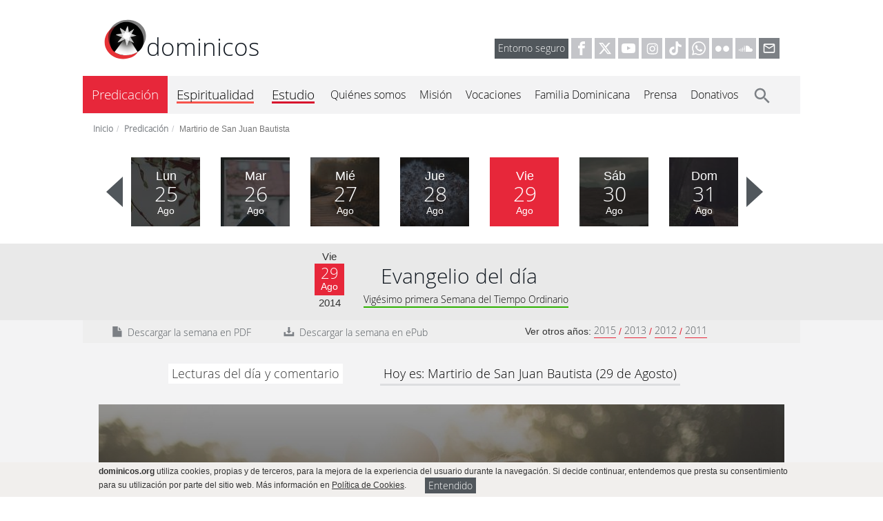

--- FILE ---
content_type: text/html; charset=utf-8
request_url: https://www.dominicos.org/predicacion/evangelio-del-dia/29-8-2014/
body_size: 14661
content:
<!DOCTYPE html><html dir="ltr" lang="es"><head><meta charset="utf-8"/><meta content="IE=edge" http-equiv="X-UA-Compatible"/><meta content="width=device-width, initial-scale=1" name="viewport"/><title>Evangelio del día 29 de agosto de 2014 y comentario - dominicos</title><!--[if lt IE 9]><script src="https://oss.maxcdn.com/html5shiv/3.7.2/html5shiv.min.js"></script> <script src="https://oss.maxcdn.com/respond/1.4.2/respond.min.js"></script><![endif]--><script async="async" src="https://platform-api.sharethis.com/js/sharethis.js#property=6914399dfe3a70ff4d7b693f&amp;product=sop" type="text/javascript"></script><script async="async" src="https://platform-api.sharethis.com/js/sharethis.js#property=6914399dfe3a70ff4d7b693f&amp;product=inline-share-buttons" type="text/javascript"></script><link href="/static/dominicos_org/images/favicon.png" rel="shortcut icon"/><link href="/static/dominicos_org/images/apple-touch-icon.png" rel="apple-touch-icon"/><link href="/static/dominicos_org/images/apple-touch-icon-80x80.png" rel="apple-touch-icon" sizes="80x80"/><link href="/static/dominicos_org/images/apple-touch-icon-152x152.png" rel="apple-touch-icon" sizes="152x152"/><link href="/static/dominicos_org/images/apple-touch-icon-167x167.png" rel="apple-touch-icon" sizes="167x167"/><link href="/static/dominicos_org/images/apple-touch-icon-180x180.png" rel="apple-touch-icon" sizes="180x180"/><link href="/static/dominicos_org/css/all.css?v=1253" rel="stylesheet" type="text/css"/><meta content="Viernes, 29 ago. 2014, evangelio de hoy según san Marcos 6, 17-29: Quiero la cabeza de Juan, el Bautista  . Lecturas del día y reflexión. Martirio de San Juan Bautista" name="description"/><meta content="Fray Hermelindo Fernández Rodríguez O.P." name="author"/><script>
		var root_url = "/";
		var timelines = [];
	</script><meta content="article" property="og:type"/><meta content="Quiero la cabeza de Juan, el Bautista  " property="og:title"/><meta content="https://www.dominicos.org/predicacion/evangelio-del-dia/29-8-2014/" property="og:url"/><meta content="https://www.dominicos.org/media/photologue/photos/cache/imagenes-predicacion-34-pagina_cabecera.jpg" property="og:image"/><meta content="https://www.dominicos.org/media/photologue/photos/cache/imagenes-predicacion-34-pagina_cabecera.jpg" property="og:image:secure_url"/><meta content="994" property="og:image:width"/><meta content="350" property="og:image:height"/><meta content="Viernes, 29 de agosto de 2014. Evangelio del día según san Marcos 6, 17-29, lecturas del día y reflexión. " property="og:description"/><meta content="Predicación" property="article:section"/><meta content="Evangelio del día" property="article:tag"/><meta content="2014-08-25" property="article:published_time"/><meta content="2014-08-29" property="og:updated_time"/><meta content="https://www.facebook.com/ordendepredicadores" property="article:publisher"/></head><body class=""><input name="csrfmiddlewaretoken" type="hidden" value="Wvv6rIyOrELTVHV7FZZtzuqFkDqAUGIArqtZqeXSZ4M3RApuiSg5X1zH4UQLVYJE"/><meta content="Wvv6rIyOrELTVHV7FZZtzuqFkDqAUGIArqtZqeXSZ4M3RApuiSg5X1zH4UQLVYJE" name="csrf-token"/><meta content="es_ES" property="og:locale"/><meta content="dominicos.org" property="og:site_name"/><meta content="126956640706111" property="fb:app_id"/><script type="application/ld+json">
		 {
			"@context": "http://schema.org",
			"@type": "Article",
			"url": "https://www.dominicos.org/predicacion/evangelio-del-dia/29-8-2014/",
			"headline": "Evangelio del día 29 de agosto 2014, lecturas y reflexión: Martirio de San Juan Bautista",
			"description": "Viernes, 29 de agosto de 2014. Evangelio según san Marcos 6, 17-29: Quiero la cabeza de Juan, el Bautista  . Lecturas del día y reflexión del evangelio de hoy de Fray Hermelindo Fernández Rodríguez O.P. - (1938 - 2018). Santo del día: Martirio de San Juan Bautista",
			"mainEntityOfPage": "https://www.dominicos.org/predicacion/evangelio-del-dia/29-8-2014/",
			"datePublished": "2014-8-25",
			"dateModified": "2014-8-29",
			"author": {
					"@type":"Person",
					"name": "Fray Hermelindo Fernández Rodríguez O.P. - (1938 - 2018)",
					"honorificPrefix": "Fray",
					"givenName": "Hermelindo",
					"familyName": "Fernández Rodríguez O.P.",
					"homeLocation": "(1938 - 2018)",
					"image": {
						"@type":"ImageObject",
						"url":"https://www.dominicos.org/media/photologue/photos/autor/cache/16-autor-16-fray-hermelindo-fern-ndez-rodr-guez-16-fray-hermelindo-fern-ndez-rod-predicacion_foto_autor.jpg",
						"width":"53",
						"height":"57"
					}
			},
			
			"citation":
						{
							"@type": "Book",
							"@id": "https://www.wikidata.org/wiki/Q1845",
							"name": "La Biblia",
							"description": ["Lectura de la primera carta del apóstol San Pablo a los Tesalonicenses 4,13-18"
									
										,"Salmo 95, 1 y 3. 4-5. 11-12a. 12b-13 (R/.: 13b) R/.: El Señor llega a regir la tierra"
									
									
										,"Lectura del santo evangelio según san Marcos 6, 17-29"
									
									]
						},
			
			"image": {
					"@type":"ImageObject",
					"url":"https://www.dominicos.org/media/photologue/photos/cache/imagenes-predicacion-34-pagina_cabecera.jpg",
					"width":"994",
					"height":"350",
					"caption": "Quiero la cabeza de Juan, el Bautista  "
			},
			"publisher": {
				"@type": "Organization",
				"name": "dominicos españa",
				"logo":{
					"@type":"ImageObject",
					"url":"https://www.dominicos.org/static/dominicos_org/images/knowledge-graph-logo.png",
					"width":"300",
					"height":"300"
				}
			}
		}
		</script><script type="application/ld+json">
	{
		"@context": "http://schema.org",
		"@type": "WebSite",
		"url": "https://www.dominicos.org/",
		"name": "dominicos españa"


	}
	</script><script type="application/ld+json">
	{
	  "@context": "http://schema.org",
	  "@type": "BreadcrumbList",
	  "itemListElement": [{
			"@type": "ListItem",
			"position": 1,
			"item": {
			  "@id": "https://www.dominicos.org/",
			  "name": "dominicos.org"
			}
		  }
	 
	  
		 ,{
			"@type": "ListItem",
			"position": 2,
			"item": {
			  "@id": "https://www.dominicos.org/predicacion/",
			  "name": "Predicación"
			}
		  }
	   
		 ,{
			"@type": "ListItem",
			"position": 3,
			"item": {
			  "@id": "https://www.dominicos.org/predicacion/evangelio-del-dia/29-8-2014/",
			  "name": "
Martirio de San Juan Bautista"
			}
		  }]
	 
	}
	</script><noscript><iframe height="0" src="https://www.googletagmanager.com/ns.html?id=GTM-5WK8MHV" style="display: none; visibility: hidden;" width="0"></iframe></noscript><div class="cookies hidden collapse in hidden-print" id="aviso-cookies" style="text-align:left;"><div class="container"><strong>dominicos.org</strong> utiliza cookies, propias y de terceros, para la mejora de la experiencia del usuario durante la navegación. Si decide continuar, entendemos que presta su consentimiento para su utilización por parte del sitio web. Más información en <a class="gris-8" href="/politica-de-cookies/"> Política de Cookies</a>.         <a aria-controls="aviso-cookies" aria-expanded="true" class="btn btn-primary btn-xs txt_14" data-toggle="collapse" href="#aviso-cookies" type="button">Entendido</a></div></div><header class="hidden-print"><div class="container"><div class="row header"><div class="col-xs-12 col-md-5 col-lg-4"><h2><a href="/"><img alt="Logo dominicos" height="62" src="/static/dominicos_org/images/logo-dominicos.svg" width="62"/>dominicos</a></h2></div><div class="col-md-7 col-lg-8 redes hidden-print visible-md visible-lg" style="vertical-align:text-bottom;"><a class="btn btn-primary entorno" href="https://www.dominicos.org/entorno-seguro/" rel="nofollow">Entorno seguro</a> <a href="https://www.facebook.com/ordendepredicadores" rel="nofollow" target="_blank"><svg class="icon-redes icon-facebook"><use xlink:href="/static/dominicos_org/images/icons-defs.svg#icon-facebook"></use></svg></a> <a href="https://x.com/dominicos_es" rel="nofollow" target="_blank"> <svg class="icon-redes icon-x"><use xlink:href="/static/dominicos_org/images/icons-defs.svg#icon-x"></use></svg></a> <a href="https://www.youtube.com/user/ordendepredicadores" rel="nofollow" target="_blank"> <svg class="icon-redes icon-youtube"><use xlink:href="/static/dominicos_org/images/icons-defs.svg#icon-youtube"></use></svg></a> <a href="https://www.instagram.com/dominicos_es/" rel="nofollow" target="_blank"> <svg class="icon-redes icon-instagram"><use xlink:href="/static/dominicos_org/images/icons-defs.svg#icon-instagram"></use></svg></a> <a href="https://www.tiktok.com/@dominicos_es" rel="nofollow" target="_blank"> <svg class="icon-redes icon-tiktok"><use xlink:href="/static/dominicos_org/images/icons-defs.svg#icon-tiktok"></use></svg></a> <a href="https://whatsapp.com/channel/0029VaBQwVrAe5VqOWk9Er2f" rel="nofollow" target="_blank"> <svg class="icon-redes icon-whatsapp"><use xlink:href="/static/dominicos_org/images/icons-defs.svg#icon-whatsapp"></use></svg></a> <a href="https://www.flickr.com/photos/dominicosweb/albums/" rel="nofollow" target="_blank"> <svg class="icon-redes icon-flickr"><use xlink:href="/static/dominicos_org/images/icons-defs.svg#icon-flickr"></use></svg></a> <a href="https://soundcloud.com/dominicos" rel="nofollow" target="_blank"> <svg class="icon-redes icon-soundcloud"><use xlink:href="/static/dominicos_org/images/icons-defs.svg#icon-soundcloud"></use></svg></a> <a href="https://webmail.dominicos.org" rel="nofollow" target="_blank"> <svg class="icon-redes icon-correo"><use xlink:href="/static/dominicos_org/images/icons-defs.svg#icon-ic-email-outline"></use></svg></a></div></div></div><nav class="navbar navbar-static-top hidden-print" role="navigation"><div class="container headm bg-gris-2 hidden-lg"><div class="headm-left col-xs-4 hidden-lg"><button class="navbar-toggle bt-menu collapsed" data-target="#bs-menum-navbar-collapse-1" data-toggle="collapse" type="button"><svg class="icon"><use class="icon-ic-menu" xlink:href="/static/dominicos_org/images/icons-defs.svg#icon-ic-menu" xmlns:xlink="https://www.w3.org/1999/xlink"></use><use class="icon-ic-close" xlink:href="/static/dominicos_org/images/icons-defs.svg#icon-ic-close" xmlns:xlink="https://www.w3.org/1999/xlink"></use></svg><span>MENÚ</span></button></div><div class="headm-right right col-xs-2"><button class="navbar-toggle bt-menu" data-target="#bs-searchm-navbar-collapse-1" data-toggle="collapse" type="button"><svg class="icon icon-ic-search"><use xlink:href="/static/dominicos_org/images/icons-defs.svg#icon-ic-search" xmlns:xlink="https://www.w3.org/1999/xlink"></use></svg></button></div></div><div class="container bg-gris-2 no-padding"><div class="collapse navbar-collapse submenum" id="bs-searchm-navbar-collapse-1"><form action="/buscar/" class="navbar-form visible-xs-block visible-sm-block visible-md-block" method="get" role="search"><div class="form-group headm"><input class="form-control col-xs-10" name="q" placeholder="buscar..." type="text"/><button class="btn btn-default col-xs-3 icon-ic-search2" type="submit"><svg class="icon icon-ic-search2"><use xlink:href="/static/dominicos_org/images/icons-defs.svg#icon-ic-search" xmlns:xlink="https://www.w3.org/1999/xlink"></use></svg></button></div></form></div><div class="collapse navbar-collapse submenum" id="bs-menum-navbar-collapse-1"><ul class="nav navbar-nav"><li class="activo dropdown menum-dest"><a href="/predicacion/">Predicación</a><button aria-expanded="false" aria-haspopup="true" class="dropdown-toggle pull-right hidden-lg" data-toggle="dropdown" role="button"><svg class="icon icon-ic-arrow-down"><use xlink:href="/static/dominicos_org/images/icons-defs.svg#icon-ic-expand-more"></use></svg></button><ul class="dropdown-menu" data-hover="dropdown" role="menu"><li class="activo"><a href="/predicacion/evangelio-del-dia/hoy/">El Evangelio de hoy</a></li><li class=""><a href="/predicacion/historico/">Histórico</a></li><li class=""><a href="/predicacion/suscripcion/">Suscripción</a></li><li class=""><a href="/predicacion/manual-del-predicador/">Manual del Predicador</a></li><li class=""><a href="/predicacion/widget/">Widget</a></li><li class=""><a href="/predicacion/podcast/">Podcast</a></li></ul></li><li class="dropdown menum-dest"><a href="/espiritualidad/">Espiritualidad</a><button aria-expanded="false" aria-haspopup="true" class="dropdown-toggle pull-right hidden-lg" data-toggle="dropdown" role="button"><svg class="icon icon-ic-arrow-down"><use xlink:href="/static/dominicos_org/images/icons-defs.svg#icon-ic-expand-more"></use></svg></button><ul class="dropdown-menu" data-hover="dropdown" role="menu"><li class="dropdown dropdown-submenu"><a href="/espiritualidad/dominicana/">Espiritualidad Dominicana</a><ul class="dropdown-menu row"><li class="col-xs-12 col-sm-6 col-lg-12"><a href="/espiritualidad/dominicana/como-es-la-espiritualidad-dominicana/">¿Cómo es la espiritualidad?</a></li><li class="col-xs-12 col-sm-6 col-lg-12"><a href="/espiritualidad/dominicana/espiritualidad-del-fraile-dominico/">Espiritualidad del fraile</a></li><li class="col-xs-12 col-sm-6 col-lg-12"><a href="/espiritualidad/dominicana/espiritualidad-de-las-monjas-contemplativas/">Espiritualidad de las monjas</a></li><li class="col-xs-12 col-sm-6 col-lg-12"><a href="/espiritualidad/dominicana/espiritualidad-del-laico-dominico/">Espiritualidad del laico</a></li><li class="col-xs-12 col-sm-6 col-lg-12"><a href="/espiritualidad/dominicana/escuela-mistica-renana/">Mística renana</a></li><li class="col-xs-12 col-sm-6 col-lg-12"><a href="/espiritualidad/dominicana/testimonios/">Testimonios</a></li><li class="col-xs-12 col-sm-6 col-lg-12"><a href="/espiritualidad/dominicana/bibliografia/">Bibliografía</a></li></ul></li><li class="dropdown dropdown-submenu"><a href="/espiritualidad/rosario/">El Rosario</a><ul class="dropdown-menu row"><li class="col-xs-12 col-sm-6 col-lg-12"><a href="/espiritualidad/rosario/la-oracion/">La Oración</a></li><li class="col-xs-12 col-sm-6 col-lg-12"><a href="/espiritualidad/rosario/historia/">Historia del rosario</a></li><li class="col-xs-12 col-sm-6 col-lg-12"><a href="/espiritualidad/rosario/patrimonio-artistico/">Patrimonio artístico</a></li><li class="col-xs-12 col-sm-6 col-lg-12"><a href="/espiritualidad/rosario/reflexiones/">Reflexiones</a></li><li class="col-xs-12 col-sm-6 col-lg-12"><a href="/espiritualidad/rosario/voces-marianas/">Voces Marianas</a></li></ul></li><li class=""><a href="/espiritualidad/meditaciones/">Meditaciones</a></li><li class="dropdown dropdown-submenu"><a href="/espiritualidad/historia/">Historia de la espiritualidad</a><ul class="dropdown-menu row"><li class="col-xs-12 col-sm-6 col-lg-12"><a href="/espiritualidad/historia/antiguo-testamento/">Antiguo Testamento</a></li><li class="col-xs-12 col-sm-6 col-lg-12"><a href="/espiritualidad/historia/la-iglesia-perseguida-siglos-i-iii/">La Iglesia perseguida</a></li><li class="col-xs-12 col-sm-6 col-lg-12"><a href="/espiritualidad/historia/la-iglesia-del-imperio-romano-siglo-iv/">La Iglesia del Imperio Romano</a></li><li class="col-xs-12 col-sm-6 col-lg-12"><a href="/espiritualidad/historia/comienzo-de-la-edad-media-siglos-v-vii/">Comienzo de la Edad Media</a></li><li class="col-xs-12 col-sm-6 col-lg-12"><a href="/espiritualidad/historia/el-periodo-carolingio-y-el-feudalismo-siglos-viii-x/">El periodo carolingio y el feudalismo</a></li><li class="col-xs-12 col-sm-6 col-lg-12"><a href="/espiritualidad/historia/el-romanico-y-la-reforma-gregoriana-siglos-xi-xii/">El Románico y la reforma gregoriana</a></li><li class="col-xs-12 col-sm-6 col-lg-12"><a href="/espiritualidad/historia/el-gotico-y-las-ciudades-siglo-xiii/">El Gótico y las ciudades</a></li><li class="col-xs-12 col-sm-6 col-lg-12"><a href="/espiritualidad/historia/crisis-mistica-y-devotio-moderna-siglos-xiv-xv/">Crisis, Mística y Devotio Moderna</a></li><li class="col-xs-12 col-sm-6 col-lg-12"><a href="/espiritualidad/historia/el-renacimiento-y-la-escuela-espanola-siglo-xvi/">Renacimiento y Escuela Española</a></li><li class="col-xs-12 col-sm-6 col-lg-12"><a href="/espiritualidad/historia/el-barroco-y-la-ilustracion-siglos-xvii-xviii/">El Barroco y la Ilustración</a></li><li class="col-xs-12 col-sm-6 col-lg-12"><a href="/espiritualidad/historia/la-espiritualidad-contemporanea-hasta-el-concilio-vaticano-ii-siglos-xix-y-xx/">Hasta el Concilio Vaticano II</a></li><li class="col-xs-12 col-sm-6 col-lg-12"><a href="/espiritualidad/historia/la-espiritualidad-actual/">La espiritualidad actual</a></li></ul></li><li class="dropdown dropdown-submenu"><a href="/espiritualidad/escuela-del-silencio/">Escuela del Silencio</a><ul class="dropdown-menu row"><li class="col-xs-12 col-sm-6 col-lg-12"><a href="/espiritualidad/escuela-del-silencio/sistema-espiritual/">El sistema espiritual</a></li><li class="col-xs-12 col-sm-6 col-lg-12"><a href="/espiritualidad/escuela-del-silencio/conversando-desde-el-silencio/">Conversando desde el silencio</a></li><li class="col-xs-12 col-sm-6 col-lg-12"><a href="/espiritualidad/escuela-del-silencio/audios/">Audio</a></li></ul></li><li class="dropdown dropdown-submenu"><a href="/espiritualidad/ejercicios-espirituales/">Ejercicios espirituales</a><ul class="dropdown-menu row"><li class="col-xs-12 col-sm-6 col-lg-12"><a href="/espiritualidad/ejercicios-espirituales/online/">Online</a></li><li class="col-xs-12 col-sm-6 col-lg-12"><a href="/espiritualidad/ejercicios-espirituales/presenciales/">Presenciales</a></li></ul></li></ul></li><li class="dropdown menum-dest"><a href="/estudio/">Estudio</a><button aria-expanded="false" aria-haspopup="true" class="dropdown-toggle pull-right hidden-lg" data-toggle="dropdown" role="button"><svg class="icon icon-ic-arrow-down"><use xlink:href="/static/dominicos_org/images/icons-defs.svg#icon-ic-expand-more"></use></svg></button><ul class="dropdown-menu" data-hover="dropdown" role="menu"><li class=""><a href="/estudio/blogs/">Blogs</a></li><li class=""><a href="/estudio/recursos/">Recursos</a></li><li class=""><a href="/estudio/biblioteca-virtual/">Biblioteca Virtual</a></li><li class=""><a href="/estudio/formacion-online/">Formación Online</a></li></ul></li><li class="dropdown menum"><a href="/quienes-somos/">Quiénes somos</a><button aria-expanded="false" aria-haspopup="true" class="dropdown-toggle pull-right hidden-lg" data-toggle="dropdown" role="button"><svg class="icon icon-ic-arrow-down"><use xlink:href="/static/dominicos_org/images/icons-defs.svg#icon-ic-expand-more"></use></svg></button><ul class="dropdown-menu" data-hover="dropdown" role="menu"><li class=""><a href="/quienes-somos/dominicos-espana/">Dominicos España</a></li><li class="dropdown dropdown-submenu"><a href="/quienes-somos/santo-domingo-de-guzman/">Santo Domingo de Guzmán</a><ul class="dropdown-menu row"><li class="col-xs-12 col-sm-6 col-lg-12"><a href="/quienes-somos/santo-domingo-de-guzman/vida/">Vida</a></li><li class="col-xs-12 col-sm-6 col-lg-12"><a href="/quienes-somos/santo-domingo-de-guzman/espiritualidad/">Espiritualidad</a></li><li class="col-xs-12 col-sm-6 col-lg-12"><a href="/quienes-somos/santo-domingo-de-guzman/iconografia/">Iconografía</a></li><li class="col-xs-12 col-sm-6 col-lg-12"><a href="/quienes-somos/santo-domingo-de-guzman/lugares-espanna/">Lugares</a></li><li class="col-xs-12 col-sm-6 col-lg-12"><a href="/quienes-somos/santo-domingo-de-guzman/modos-orar/">Modos de orar</a></li><li class="col-xs-12 col-sm-6 col-lg-12"><a href="/quienes-somos/santo-domingo-de-guzman/reflexiones/">Reflexiones</a></li><li class="col-xs-12 col-sm-6 col-lg-12"><a href="/quienes-somos/santo-domingo-de-guzman/jubileo-de-santo-domingo-2021/">Jubileo de Santo Domingo 2021</a></li></ul></li><li class="dropdown dropdown-submenu"><a href="/quienes-somos/historia-de-los-dominicos/">Historia de los dominicos</a><ul class="dropdown-menu row"><li class="col-xs-12 col-sm-6 col-lg-12"><a href="/quienes-somos/historia-de-los-dominicos/notas-historicas/">Notas históricas</a></li><li class="col-xs-12 col-sm-6 col-lg-12"><a href="/quienes-somos/historia-de-los-dominicos/lemas-y-escudos/">Lemas y escudos</a></li><li class="col-xs-12 col-sm-6 col-lg-12"><a href="/quienes-somos/historia-de-los-dominicos/bula-fundacional/">Bula fundacional</a></li></ul></li><li class=""><a href="/quienes-somos/grandes-figuras/">Grandes figuras</a></li></ul></li><li class="dropdown menum"><a href="/mision/">Misión</a><button aria-expanded="false" aria-haspopup="true" class="dropdown-toggle pull-right hidden-lg" data-toggle="dropdown" role="button"><svg class="icon icon-ic-arrow-down"><use xlink:href="/static/dominicos_org/images/icons-defs.svg#icon-ic-expand-more"></use></svg></button><ul class="dropdown-menu" data-hover="dropdown" role="menu"><li class=""><a href="/mision/justicia-y-paz/">Justicia y Paz</a></li></ul></li><li class="menum"><a href="/vocaciones/">Vocaciones</a></li><li class="dropdown menum"><a href="/familia-dominicana/">Familia Dominicana</a><button aria-expanded="false" aria-haspopup="true" class="dropdown-toggle pull-right hidden-lg" data-toggle="dropdown" role="button"><svg class="icon icon-ic-arrow-down"><use xlink:href="/static/dominicos_org/images/icons-defs.svg#icon-ic-expand-more"></use></svg></button><ul class="dropdown-menu" data-hover="dropdown" role="menu"><li class=""><a href="/familia-dominicana/que-es/">¿Qué es la Familia Dominicana?</a></li><li class=""><a href="/familia-dominicana/frailes/">Frailes</a></li><li class="dropdown dropdown-submenu"><a href="/familia-dominicana/monjas/">Monjas</a><ul class="dropdown-menu row"><li class="col-xs-12 col-sm-6 col-lg-12"><a href="/familia-dominicana/monjas/historia/">Una historia viva</a></li><li class="col-xs-12 col-sm-6 col-lg-12"><a href="/familia-dominicana/monjas/los-cuatro-pilares/">Los cuatro pilares</a></li><li class="col-xs-12 col-sm-6 col-lg-12"><a href="/familia-dominicana/monjas/formacion/">La Formación</a></li><li class="col-xs-12 col-sm-6 col-lg-12"><a href="/familia-dominicana/monjas/proyeccion-al-mundo/">Proyección al mundo</a></li><li class="col-xs-12 col-sm-6 col-lg-12"><a href="/familia-dominicana/monjas/las-federaciones/">Las Federaciones</a></li><li class="col-xs-12 col-sm-6 col-lg-12"><a href="/familia-dominicana/monjas/estudios/">Estudios</a></li></ul></li><li class=""><a href="/familia-dominicana/congregaciones/">Congregaciones</a></li><li class=""><a href="/familia-dominicana/fraternidades-laicales/">Fraternidades Laicales</a></li><li class=""><a href="/familia-dominicana/mjd/">Movimiento Juvenil Dominicano</a></li></ul></li><li class="dropdown menum"><a href="/prensa/">Prensa</a><button aria-expanded="false" aria-haspopup="true" class="dropdown-toggle pull-right hidden-lg" data-toggle="dropdown" role="button"><svg class="icon icon-ic-arrow-down"><use xlink:href="/static/dominicos_org/images/icons-defs.svg#icon-ic-expand-more"></use></svg></button><ul class="dropdown-menu" data-hover="dropdown" role="menu"><li class=""><a href="/prensa/apariciones/">Apariciones en prensa</a></li><li class=""><a href="/prensa/notas/">Notas de prensa</a></li></ul></li><li class="menum"><a href="/donativos/">Donativos</a></li><li class="menum buscar visible-lg"><button><a href="/buscar/"><svg class="icon icon-ic-search"><use xlink:href="/static/dominicos_org/images/icons-defs.svg#icon-ic-search" xmlns:xlink="https://www.w3.org/1999/xlink"></use></svg></a></button></li><li class="menum visible-xs visible-sm text-center"><a class="btn btn-primary entorno" href="https://www.dominicos.org/entorno-seguro/" rel="nofollow">Entorno seguro</a> <a href="https://www.facebook.com/ordendepredicadores" rel="nofollow" target="_blank"><svg class="icon-redes icon-facebook"><use xlink:href="/static/dominicos_org/images/icons-defs.svg#icon-facebook"></use></svg></a> <a href="https://x.com/dominicos_es" rel="nofollow" target="_blank"> <svg class="icon-redes icon-x"><use xlink:href="/static/dominicos_org/images/icons-defs.svg#icon-x"></use></svg></a> <a href="https://www.youtube.com/user/ordendepredicadores" rel="nofollow" target="_blank"> <svg class="icon-redes icon-youtube"><use xlink:href="/static/dominicos_org/images/icons-defs.svg#icon-youtube"></use></svg></a> <a href="https://www.instagram.com/dominicos_es/" rel="nofollow" target="_blank"> <svg class="icon-redes icon-instagram"><use xlink:href="/static/dominicos_org/images/icons-defs.svg#icon-instagram"></use></svg></a> <a href="https://www.tiktok.com/@dominicos_es" rel="nofollow" target="_blank"> <svg class="icon-redes icon-tiktok"><use xlink:href="/static/dominicos_org/images/icons-defs.svg#icon-tiktok"></use></svg></a> <a href="https://whatsapp.com/channel/0029VaBQwVrAe5VqOWk9Er2f" rel="nofollow" target="_blank"> <svg class="icon-redes icon-whatsapp"><use xlink:href="/static/dominicos_org/images/icons-defs.svg#icon-whatsapp"></use></svg></a> <a href="https://www.linkedin.com/company/dominicos" rel="nofollow" target="_blank"> <svg class="icon-redes icon-linkedin"><use xlink:href="/static/dominicos_org/images/icons-defs.svg#icon-linkedin"></use></svg></a> <a href="https://www.flickr.com/photos/dominicosweb/albums/" rel="nofollow" target="_blank"> <svg class="icon-redes icon-flickr"><use xlink:href="/static/dominicos_org/images/icons-defs.svg#icon-flickr"></use></svg></a> <a href="https://soundcloud.com/dominicos" rel="nofollow" target="_blank"> <svg class="icon-redes icon-soundcloud"><use xlink:href="/static/dominicos_org/images/icons-defs.svg#icon-soundcloud"></use></svg></a> <a href="https://es.pinterest.com/dominicosespaa/" rel="nofollow" target="_blank"> <svg class="icon-redes icon-pinterest"><use xlink:href="/static/dominicos_org/images/icons-defs.svg#icon-pinterest"></use></svg></a> <a href="http://dominicos-es.tumblr.com/" rel="nofollow" target="_blank"> <svg class="icon-redes icon-tumblr"><use xlink:href="/static/dominicos_org/images/icons-defs.svg#icon-tumblr"></use></svg></a> <a href="https://webmail.dominicos.org" rel="nofollow" target="_blank"> <svg class="icon-redes icon-correo"><use xlink:href="/static/dominicos_org/images/icons-defs.svg#icon-ic-email-outline"></use></svg></a></li></ul></div></div></nav></header><main><div class="secundarias"><section class="predicacion"><div class="container"><nav><div class="breadcrumbm visible-xs"><a href="/predicacion/">Predicación</a></div><ol class="breadcrumb hidden-xs"><li><a href="/">Inicio</a></li><li><a href="/predicacion/">Predicación</a></li><li class="active">Martirio de San Juan Bautista</li></ol></nav></div><section class="navegacion"><div class="carousel-seven carousel slide visible-lg no-cycle" data-interval="999999" data-ride="carousel" id="carousel-predicacion"><div class="carousel-inner"><div class="item"><article><a class="icono" href="/predicacion/evangelio-del-dia/18-8-2014/"><img alt="18 de agosto de 2014" src="/media/photologue/photos/cache/imagenes-predicacion-23-predicacion_santoral.jpg"/> <div class="fecha"><span class="dia-semana">Lun</span> <span class="dia">18</span> <span class="mes">Ago</span></div> </a></article><article><a class="icono" href="/predicacion/evangelio-del-dia/19-8-2014/"><img alt="19 de agosto de 2014" src="/media/photologue/photos/cache/imagenes-predicacion-24-predicacion_santoral.jpg"/> <div class="fecha"><span class="dia-semana">Mar</span> <span class="dia">19</span> <span class="mes">Ago</span></div> </a></article><article><a class="icono" href="/predicacion/evangelio-del-dia/20-8-2014/"><img alt="20 de agosto de 2014" src="/media/photologue/photos/cache/imagenes-predicacion-25-predicacion_santoral.jpg"/> <div class="fecha"><span class="dia-semana">Mié</span> <span class="dia">20</span> <span class="mes">Ago</span></div> </a></article><article><a class="icono" href="/predicacion/evangelio-del-dia/21-8-2014/"><img alt="21 de agosto de 2014" src="/media/photologue/photos/cache/imagenes-predicacion-26-predicacion_santoral.jpg"/> <div class="fecha"><span class="dia-semana">Jue</span> <span class="dia">21</span> <span class="mes">Ago</span></div> </a></article><article><a class="icono" href="/predicacion/evangelio-del-dia/22-8-2014/"><img alt="22 de agosto de 2014" src="/media/photologue/photos/cache/imagenes-predicacion-27-predicacion_santoral.jpg"/> <div class="fecha"><span class="dia-semana">Vie</span> <span class="dia">22</span> <span class="mes">Ago</span></div> </a></article><article><a class="icono" href="/predicacion/evangelio-del-dia/23-8-2014/"><img alt="23 de agosto de 2014" src="/media/photologue/photos/cache/imagenes-predicacion-28-predicacion_santoral.jpg"/> <div class="fecha"><span class="dia-semana">Sáb</span> <span class="dia">23</span> <span class="mes">Ago</span></div> </a></article><article><a class="icono" href="/predicacion/homilia/24-8-2014/"><img alt="24 de agosto de 2014" src="/media/photologue/photos/cache/imagenes-predicacion-29-predicacion_santoral.jpg"/> <div class="fecha"><span class="dia-semana">Dom</span> <span class="dia">24</span> <span class="mes">Ago</span></div> </a></article></div><div class="item active"><article><a class="icono" href="/predicacion/evangelio-del-dia/25-8-2014/"><img alt="25 de agosto de 2014" src="/media/photologue/photos/cache/imagenes-predicacion-30-predicacion_santoral.jpg"/> <div class="fecha"><span class="dia-semana">Lun</span> <span class="dia">25</span> <span class="mes">Ago</span></div> </a></article><article><a class="icono" href="/predicacion/evangelio-del-dia/26-8-2014/"><img alt="26 de agosto de 2014" src="/media/photologue/photos/cache/imagenes-predicacion-31-predicacion_santoral.jpg"/> <div class="fecha"><span class="dia-semana">Mar</span> <span class="dia">26</span> <span class="mes">Ago</span></div> </a></article><article><a class="icono" href="/predicacion/evangelio-del-dia/27-8-2014/"><img alt="27 de agosto de 2014" src="/media/photologue/photos/cache/imagenes-predicacion-32-predicacion_santoral.jpg"/> <div class="fecha"><span class="dia-semana">Mié</span> <span class="dia">27</span> <span class="mes">Ago</span></div> </a></article><article><a class="icono" href="/predicacion/evangelio-del-dia/28-8-2014/"><img alt="28 de agosto de 2014" src="/media/photologue/photos/cache/imagenes-predicacion-33-predicacion_santoral.jpg"/> <div class="fecha"><span class="dia-semana">Jue</span> <span class="dia">28</span> <span class="mes">Ago</span></div> </a></article><article><a class="icono active" href="/predicacion/evangelio-del-dia/29-8-2014/"><img alt="29 de agosto de 2014" src="/media/photologue/photos/cache/imagenes-predicacion-34-predicacion_santoral.jpg"/> <div class="fecha"><span class="dia-semana">Vie</span> <span class="dia">29</span> <span class="mes">Ago</span></div> </a></article><article><a class="icono" href="/predicacion/evangelio-del-dia/30-8-2014/"><img alt="30 de agosto de 2014" src="/media/photologue/photos/cache/imagenes-predicacion-35-predicacion_santoral.jpg"/> <div class="fecha"><span class="dia-semana">Sáb</span> <span class="dia">30</span> <span class="mes">Ago</span></div> </a></article><article><a class="icono" href="/predicacion/homilia/31-8-2014/"><img alt="31 de agosto de 2014" src="/media/photologue/photos/cache/imagenes-predicacion-36-predicacion_santoral.jpg"/> <div class="fecha"><span class="dia-semana">Dom</span> <span class="dia">31</span> <span class="mes">Ago</span></div> </a></article></div><div class="item"><article><a class="icono" href="/predicacion/evangelio-del-dia/1-9-2014/"><img alt="1 de septiembre de 2014" src="/media/photologue/photos/cache/imagenes-predicacion-37-predicacion_santoral.jpg"/> <div class="fecha"><span class="dia-semana">Lun</span> <span class="dia">1</span> <span class="mes">Sep</span></div> </a></article><article><a class="icono" href="/predicacion/evangelio-del-dia/2-9-2014/"><img alt="2 de septiembre de 2014" src="/media/photologue/photos/cache/imagenes-predicacion-38-predicacion_santoral.jpg"/> <div class="fecha"><span class="dia-semana">Mar</span> <span class="dia">2</span> <span class="mes">Sep</span></div> </a></article><article><a class="icono" href="/predicacion/evangelio-del-dia/3-9-2014/"><img alt="3 de septiembre de 2014" src="/media/photologue/photos/cache/imagenes-predicacion-39-predicacion_santoral.jpg"/> <div class="fecha"><span class="dia-semana">Mié</span> <span class="dia">3</span> <span class="mes">Sep</span></div> </a></article><article><a class="icono" href="/predicacion/evangelio-del-dia/4-9-2014/"><img alt="4 de septiembre de 2014" src="/media/photologue/photos/cache/imagenes-predicacion-40-predicacion_santoral.jpg"/> <div class="fecha"><span class="dia-semana">Jue</span> <span class="dia">4</span> <span class="mes">Sep</span></div> </a></article><article><a class="icono" href="/predicacion/evangelio-del-dia/5-9-2014/"><img alt="5 de septiembre de 2014" src="/media/photologue/photos/cache/imagenes-predicacion-41-predicacion_santoral.jpg"/> <div class="fecha"><span class="dia-semana">Vie</span> <span class="dia">5</span> <span class="mes">Sep</span></div> </a></article><article><a class="icono" href="/predicacion/evangelio-del-dia/6-9-2014/"><img alt="6 de septiembre de 2014" src="/media/photologue/photos/cache/imagenes-predicacion-1-predicacion_santoral.jpg"/> <div class="fecha"><span class="dia-semana">Sáb</span> <span class="dia">6</span> <span class="mes">Sep</span></div> </a></article><article><a class="icono" href="/predicacion/homilia/7-9-2014/"><img alt="7 de septiembre de 2014" src="/media/photologue/photos/cache/imagenes-predicacion-2-predicacion_santoral.jpg"/> <div class="fecha"><span class="dia-semana">Dom</span> <span class="dia">7</span> <span class="mes">Sep</span></div> </a></article></div></div><a class="left carousel-control" data-slide="prev" href="#carousel-predicacion" role="button"></a> <a class="right carousel-control" data-slide="next" href="#carousel-predicacion" role="button"></a></div><div class="container-fluid"><ol class="paginacion hidden-lg hidden-print"><li><a href="/predicacion/evangelio-del-dia/25-8-2014/">L</a></li><li><a href="/predicacion/evangelio-del-dia/26-8-2014/">M</a></li><li><a href="/predicacion/evangelio-del-dia/27-8-2014/">X</a></li><li><a href="/predicacion/evangelio-del-dia/28-8-2014/">J</a></li><li class="active"><a href="/predicacion/evangelio-del-dia/29-8-2014/">V</a></li><li><a href="/predicacion/evangelio-del-dia/30-8-2014/">S</a></li><li><a href="/predicacion/homilia/31-8-2014/">D</a></li></ol></div></section><section class="contenido"><div class="container-fluid"><article class="row"><header class="bg-gris-3"><div class="container text-center"><div class="fecha">Vie<div class="recuadro"><span class="dia">29</span><br/> Ago</div>2014</div><div class="tit_evangelio"><h1>Evangelio del día</h1><p class="tiempo-ordinario"><a class="linksub3" href="/predicacion/semana/25-8-2014/">Vigésimo primera Semana del Tiempo Ordinario</a></p></div></div></header><aside class="container text-center otros-anios hidden-print visible-md visible-lg"><div class="col-xs-12 col-sm-3"><a class="text_open" href="/predicacion/pdf-semana/25-8-2014.pdf" target="_blank"> <svg class="icon"><use xlink:href="/static/dominicos_org/images/icons-defs.svg#icon-ic-document" xmlns:xlink="https://www.w3.org/1999/xlink"></use></svg> Descargar la semana en PDF</a></div><div class="col-xs-12 col-sm-3"><a class="text_open" href="/predicacion/epub-semana/25-8-2014.epub" target="_blank"> <svg class="icon"><use xlink:href="/static/dominicos_org/images/icons-defs.svg#icon-ic-download" xmlns:xlink="https://www.w3.org/1999/xlink"></use></svg> Descargar la semana en ePub</a></div><div class="col-xs-12 col-sm-6">Ver otros años: <a class="linksub" href="/predicacion/evangelio-del-dia/29-8-2015/">2015</a> <span class="rojo-3">/</span> <a class="linksub" href="/predicacion/evangelio-del-dia/29-8-2013/">2013</a> <span class="rojo-3">/</span> <a class="linksub" href="/predicacion/evangelio-del-dia/29-8-2012/">2012</a> <span class="rojo-3">/</span> <a class="linksub" href="/predicacion/evangelio-del-dia/29-8-2011/">2011</a></div></aside><div class="container text-center"><div class="col-sm-12 submenu-evang hidden-print"><span class="active">Lecturas del día y comentario</span> <a href="/predicacion/evangelio-del-dia/29-8-2014/martirio-de-san-juan-bautista/">Hoy es: Martirio de San Juan Bautista (29 de Agosto)</a></div><div class="col-sm-12 frase-evang"><div class="recorte"><style>@media (min-width:480px){ .inner{ background:linear-gradient(rgba(0, 0, 0, 0.3), rgba(0, 0, 0, 0.7)), url(/media/photologue/photos/cache/imagenes-predicacion-34-pagina_cabecera.jpg) top center !important; } }</style><div class="inner" style="background: url(/media/photologue/photos/cache/imagenes-predicacion-34-pagina_cabecera.jpg); background:linear-gradient(rgba(0, 0, 0, 0.3), rgba(0, 0, 0, 0.7)), url(/media/photologue/photos/cache/imagenes-predicacion-34-portada_destacado.jpg) top center;"><quote><strong>“ </strong><span id="frase-container">Quiero la cabeza de Juan, el Bautista </span><strong> ”</strong></quote></div></div></div><div class="col-sm-12 contenido-pred"><div class="contenido-dia"><h2>Primera lectura</h2><h3>Lectura de la primera carta del apóstol San Pablo a los Tesalonicenses 4,13-18</h3><p></p><p>Hermanos, no queremos que ignoréis la suerte de los difuntos para que no os aflijáis como los hombres sin esperanza.<br/>Pues si creemos que Jesús ha muerto y resucitado, del mismo modo, a los que han muerto, Dios, por medio de Jesús, los llevará con él.<br/>Esto es lo que os decimos como palabra del Señor.<br/>Nosotros, los que vivimos y quedamos para cuando venta el Señor, no aventajaremos a los difuntos.<br/>Pues él mismo, el Señor, cuando se dé la orden, a la voz del arcángel y al son de la trompeta divina, descenderá del cielo, y los muertos en Cristo resucitarán en primer lugar.<br/>Después nosotros, los que aún vivimos, seremos arrebatados con ellos en la nube, al encuentro del Señor, en el aire.<br/>Y así estaremos siempre con el Señor.<br/>Consolaos, pues, mutuamente con estas palabras.</p><p></p><h2>Salmo de hoy</h2><h3>Salmo 95, 1 y 3. 4-5. 11-12a. 12b-13 (R/.: 13b) R/.: El Señor llega a regir la tierra</h3><p></p><p>Cantad al Señor un cántico nuevo,<br/>cantad al señor, toda la tierra.<br/>Contad a los pueblos su gloria<br/>sus maravillas a todas las naciones. R</p><p>Porque es grande el Señor, y muy digno de alabanza,<br/>más temible que todos los dioses.<br/>Pues lo dioses de los gentiles son apariencia,<br/>mientras que el Señor ha hecho el cielo. R</p><p>Alégrese el cielo, goce la tierra,<br/>retumbe el mar y cuando lo llena;<br/>vitoreen los campos y cuando hay en ellos. R</p><p>Aclamen los árboles del bosque,<br/>delante del Señor, que ya llega<br/>ya llega a regir la tierra:<br/>regirá el orbe con justicia<br/>y los pueblos con fidelidad. R</p><p></p><h2>Evangelio del día</h2><h3>Lectura del santo evangelio según san Marcos 6, 17-29</h3><p></p><p>En aquel tiempo, Herodes había mandado prender a Juan y lo habla metido en la cárcel, encadenado.<br/>El motivo era que Herodes se habla casado con Herodías, mujer de su hermano Filipo, y Juan le decía que no le era lícito tener la mujer de su hermano.<br/>Herodías aborrecia a Juan y quería quitarlo de en medio; no acababa de conseguirlo, porque Herodes respetaba a Juan, sabiendo que era un hombre honrado y santo, y lo defendía. Cuando lo escuchaba, quedaba desconcertado, y lo escuchaba con gusto.<br/>La ocasión llegó cuando Herodes, por su cumpleaños, dio un banquete a sus magnates, a sus oficiales y a la gente principal de Galilea.<br/>La hija de Herodías entró y danzó, gustando mucho a Herodes y a los convidados. El rey le dijo a la joven:<br/>-«Pídeme lo que quieras, que te lo doy.»<br/>Y le juró:<br/>-«Te daré lo que me pidas, aunque sea la mitad de mi reino.»<br/>Ella salió a preguntarle a su madre:<br/>-«¿Qué le pido?»<br/>La madre le contestó:<br/>-«La cabeza de Juan, el Bautista.»<br/>Entró ella en seguida, a toda prisa, se acercó al rey y le pidió:<br/>-«Quiero que ahora mismo me des en una bandeja la cabeza de Juan, el Bautista.»<br/>El rey se puso muy triste; pero, por el juramento y los convidados, no quiso desairarla. En seguida le mandó a un verdugo que trajese la cabeza de Juan. Fue, lo decapitó en la cárcel, trajo la cabeza en una bandeja y se la entregó a la joven; la joven se la entregó a su madre.<br/>Al enterarse sus discípulos, fueron a recoger el cadáver y lo enterraron.</p><p></p><a name="escuchar"></a><h2>Reflexión del Evangelio de hoy</h2><p>Celebramos hoy la memoria de san Juan Bautista, el que nació, vivió y murió para anunciar y señalar con el dedo al Mesías. Su vida no tendría sentido sin la de Jesús, y su muerte tampoco. Al recordar hoy el desenlace de su vida, su martirio, celebramos sobre todo su misma persona, su integridad personal, que hizo exclamar a Jesús: “Entre los nacidos de mujer, no hay nadie mayor que Juan” (Lc 7,28).</p><p>San Juan fue mártir, aunque no por confesar a Cristo directamente, sino por ser testigo de la verdad, primero, y de la Verdad de Jesús, después. Todo un modelo del testimonio que la mayoría de nosotros estamos llamados a ofrecer.</p><ul><li><h3>Poder e influencia, cuando se emplean mal</h3></li></ul><p>Herodes Antipas, que había heredado de su padre, Herodes el Grande, Galilea, era un rey –o mejor tetrarca- débil y, en cuanto tal, un tanto contradictorio. Por una parte, “respetaba a Juan, sabiendo que era un hombre justo y santo”, y, simultáneamente, “lo había mandado prender y lo había metido en la cárcel encadenado”. ¿Cómo compaginaba Herodes el respeto con el encarcelamiento del inocente? ¿No tuvo otra forma más transparente de defenderle que encadenarle en la cárcel como si de un delincuente peligroso se tratara? Son contradicciones que, a veces, tenemos los humanos. Y, en el caso de Herodes, hubo mediaciones que facilitaron su actuación. El Bautista había denunciado su situación matrimonial irregular, y esta denuncia motivó que Herodías, “mujer de su hermano Filipo con la que Herodes se había casado”, aborreciera a Juan y quisiera matarlo.<br/> <br/> La ocasión para Herodías llegó cuando Herodes juró a la hija de Herodías lo que nunca tenía que haber jurado, y ésta ofreció a su madre lo que nunca tenía que haber ofrecido; ésta, a su vez, aconsejó a su hija lo que nunca tenía que haber pedido, y el rey mandó ejecutar el deseo de la joven que, aunque lo hubiera jurado, nunca tenía que haber cumplido. Así acabó Juan, por obra y gracia del “zorro” Herodes –en boca de Jesús-, que se creyó dueño de vidas y haciendas, dejándose influenciar por la voluble y arbitraria Herodías.</p><ul><li><h3>Honradez, coherencia, transparencia</h3></li></ul><p>De Juan aprendemos, en particular, reciedumbre de carácter, todo lo contrario de Herodes, y coherencia de vida. Vivía como predicaba, y comía y vestía en consonancia con lo que decía. Nadie pudo encontrar en él doblez alguna. Era un hombre de una pieza. Hasta dar con Jesús tiene discípulos; una vez que lo señala no tiene empacho alguno en decir a sus discípulos que sigan a Jesús, porque su papel ya está cumplido.<br/> <br/> Fue un hombre austero, íntegro y honrado. Su misión fue dar testimonio de la Verdad y, por ella y por él, predicar las verdades con minúscula a soldados, devotos, pecadores, reyes, a todos para que todos pudieran llegar y alcanzar la Verdad hecha carne. Y por amor a la verdad y denunciar la mentira fue encarcelado, encadenado y, finalmente, decapitado.</p><p>El martirio de Juan nos invita a intentar vivir, y si fuera necesario morir, dando testimonio inequívoco de Cristo, con palabras –que si son verdaderas siempre denuncian- y con la vida, que hará creíbles nuestras palabras. Y que lo hagamos con formas, confesando como Juan: “Él tiene que crecer y yo menguar” (Jn 3,30).</p><footer class="autor"><img alt="Fray Hermelindo Fernández Rodríguez O.P." height="57px" src="/media/photologue/photos/autor/cache/16-autor-16-fray-hermelindo-fern-ndez-rodr-guez-16-fray-hermelindo-fern-ndez-rod-predicacion_foto_autor.jpg" width="53px"/><p class="no-margin"><span class="nombre">Fray Hermelindo Fernández Rodríguez O.P.</span><br/> (1938 - 2018)</p></footer><nav class="descargar hidden-print"><a class="text_open hidden-xs hidden-sm" href="#" onclick="window.print()" title="Imprimir"> <svg class="icon"><use xlink:href="/static/dominicos_org/images/icons-defs.svg#icon-ic-printer" xmlns:xlink="https://www.w3.org/1999/xlink"></use></svg> Imprimir</a> <a class="text_open" href="/predicacion/pdf-evangelio-del-dia/29-8-2014.pdf" target="_blank" title="Ver PDF"> <svg class="icon"><use xlink:href="/static/dominicos_org/images/icons-defs.svg#icon-ic-document" xmlns:xlink="https://www.w3.org/1999/xlink"></use></svg> Descargar PDF</a> <br class="visible-xs"/><br class="visible-xs"/> <a class="text_open" href="/predicacion/epub-evangelio-del-dia/29-8-2014.epub" target="_blank" title="Descargar ePUB"> <svg class="icon"><use xlink:href="/static/dominicos_org/images/icons-defs.svg#icon-ic-download" xmlns:xlink="https://www.w3.org/1999/xlink"></use></svg> Descargar ePub</a> <a class="text_open" href="/predicacion/podcast/" title="Podcast"> <svg class="icon"><use xlink:href="/static/dominicos_org/images/icons-defs.svg#icon-ic-audio" xmlns:xlink="https://www.w3.org/1999/xlink"></use></svg> Podcast</a> <a class="text_open hidden-xs hidden-sm" href="mailto:?subject=Dominicos.org - Predicación - Evangelio y comentario a las lecturas del día 29-8-2014&amp;body=Puedes ver el Evangelio y el comentario a las lecturas del día 29-8-2014 en: http://www.dominicos.org/predicacion/evangelio-del-dia/29-8-2014/" title="Enviar enlace"> <svg class="icon"><use xlink:href="/static/dominicos_org/images/icons-defs.svg#icon-ic-email" xmlns:xlink="https://www.w3.org/1999/xlink"></use></svg> Enviar email</a><div class="info-wrapper" style="position: relative; display: inline-block;"><a class="text_open" href="#" onclick="toggleTooltip(event, this)" title="Información"> <svg class="icon"><use xlink:href="/static/dominicos_org/images/icons-defs.svg#icon-ic-info" xmlns:xlink="https://www.w3.org/1999/xlink"></use></svg> Información </a><div class="info-tooltip" style="display: none; position: absolute; left: 40px; top: -10px; width: 250px; background: #333; color: #fff; padding: 10px; border-radius: 5px; font-size: 13px; z-index: 1000; box-shadow: 0 2px 5px rgba(0,0,0,0.3); text-align: left; line-height: 1.4;">Las lecturas siguen el Calendario Litúrgico del Vaticano con algunas variaciones en días puntuales debido a las fiestas propias de la Conferencia Episcopal Española y del Calendario propio de la Orden de Predicadores en España<div style="text-align: right; margin-top: 5px; cursor: pointer; color: #ccc; font-size: 11px;"><span class="close-info-tab">(Cerrar)</span></div></div></div><script>
function toggleTooltip(e, element) {
    e.preventDefault();
    
    var tooltip = element.parentElement.querySelector('.info-tooltip');
    
    if (tooltip.style.display === "none") {
        tooltip.style.display = "block";
    } else {
        tooltip.style.display = "none";
    }
}

document.querySelectorAll('.close-info-tab').forEach(element => {
  element.addEventListener('click', function(e) {
    e.stopPropagation();
    
    var tooltips = document.querySelectorAll('.info-tooltip');
      tooltips.forEach(function(tip) {
          tip.style.display = 'none';
      });
  });
})

document.addEventListener('click', function(event) {
    var isClickInside = event.target.closest('.info-wrapper');
    if (!isClickInside) {
        var tooltips = document.querySelectorAll('.info-tooltip');
        tooltips.forEach(function(tip) {
            tip.style.display = 'none';
        });
    }
});
</script></nav><aside class="container text-center otros-anios hidden-print visible-xs visible-sm text_open"><div class="col-xs-12 col-sm-6"><a class="text_open" href="/predicacion/pdf-semana/25-8-2014.pdf" target="_blank"> <svg class="icon"><use xlink:href="/static/dominicos_org/images/icons-defs.svg#icon-ic-document" xmlns:xlink="https://www.w3.org/1999/xlink"></use></svg> Descargar la semana en PDF</a> <br/><br class="visible-xs"/></div><div class="col-xs-12 col-sm-6"><a class="text_open" href="/predicacion/epub-semana/25-8-2014.epub" target="_blank"> <svg class="icon"><use xlink:href="/static/dominicos_org/images/icons-defs.svg#icon-ic-download" xmlns:xlink="https://www.w3.org/1999/xlink"></use></svg> Descargar la semana en ePub</a> <br/><br class="visible-xs"/></div><div class="col-xs-12 margin_top_15">Ver otros años: <a class="linksub" href="/predicacion/evangelio-del-dia/29-8-2015/">2015</a> <span class="rojo-3">/</span> <a class="linksub" href="/predicacion/evangelio-del-dia/29-8-2013/">2013</a> <span class="rojo-3">/</span> <a class="linksub" href="/predicacion/evangelio-del-dia/29-8-2012/">2012</a> <span class="rojo-3">/</span> <a class="linksub" href="/predicacion/evangelio-del-dia/29-8-2011/">2011</a> <br/><br class="visible-xs"/></div></aside><br class="visible-xs visible-sm"/></div><div class="descarga visible-lg hidden-print"><a class="text_open hidden-xs hidden-sm" href="#" onclick="window.print()" title="Imprimir"> <svg class="icon"><use xlink:href="/static/dominicos_org/images/icons-defs.svg#icon-ic-printer" xmlns:xlink="https://www.w3.org/1999/xlink"></use></svg> </a> <br/> <a class="text_open" href="/predicacion/pdf-evangelio-del-dia/29-8-2014.pdf" target="_blank" title="Ver PDF"> <svg class="icon"><use xlink:href="/static/dominicos_org/images/icons-defs.svg#icon-ic-document" xmlns:xlink="https://www.w3.org/1999/xlink"></use></svg> </a> <br class="visible-xs"/><br class="visible-xs"/> <br/> <a class="text_open" href="/predicacion/epub-evangelio-del-dia/29-8-2014.epub" target="_blank" title="Descargar ePUB"> <svg class="icon"><use xlink:href="/static/dominicos_org/images/icons-defs.svg#icon-ic-download" xmlns:xlink="https://www.w3.org/1999/xlink"></use></svg> </a> <br/> <a class="text_open" href="/predicacion/podcast/" title="Podcast"> <svg class="icon"><use xlink:href="/static/dominicos_org/images/icons-defs.svg#icon-ic-audio" xmlns:xlink="https://www.w3.org/1999/xlink"></use></svg> </a> <br/> <a class="text_open hidden-xs hidden-sm" href="mailto:?subject=Dominicos.org - Predicación - Evangelio y comentario a las lecturas del día 29-8-2014&amp;body=Puedes ver el Evangelio y el comentario a las lecturas del día 29-8-2014 en: http://www.dominicos.org/predicacion/evangelio-del-dia/29-8-2014/" title="Enviar enlace"> <svg class="icon"><use xlink:href="/static/dominicos_org/images/icons-defs.svg#icon-ic-email" xmlns:xlink="https://www.w3.org/1999/xlink"></use></svg> </a> <br/><div class="info-wrapper" style="position: relative; display: inline-block;"><a class="text_open" href="#" onclick="toggleTooltip(event, this)" title="Información"> <svg class="icon"><use xlink:href="/static/dominicos_org/images/icons-defs.svg#icon-ic-info" xmlns:xlink="https://www.w3.org/1999/xlink"></use></svg> </a><div class="info-tooltip" style="display: none; position: absolute; left: 40px; top: -10px; width: 250px; background: #333; color: #fff; padding: 10px; border-radius: 5px; font-size: 13px; z-index: 1000; box-shadow: 0 2px 5px rgba(0,0,0,0.3); text-align: left; line-height: 1.4;">Las lecturas siguen el Calendario Litúrgico del Vaticano con algunas variaciones en días puntuales debido a las fiestas propias de la Conferencia Episcopal Española y del Calendario propio de la Orden de Predicadores en España<div style="text-align: right; margin-top: 5px; cursor: pointer; color: #ccc; font-size: 11px;"><span class="close-info-tab">(Cerrar)</span></div></div></div><script>
function toggleTooltip(e, element) {
    e.preventDefault();
    
    var tooltip = element.parentElement.querySelector('.info-tooltip');
    
    if (tooltip.style.display === "none") {
        tooltip.style.display = "block";
    } else {
        tooltip.style.display = "none";
    }
}

document.querySelectorAll('.close-info-tab').forEach(element => {
  element.addEventListener('click', function(e) {
    e.stopPropagation();
    
    var tooltips = document.querySelectorAll('.info-tooltip');
      tooltips.forEach(function(tip) {
          tip.style.display = 'none';
      });
  });
})

document.addEventListener('click', function(event) {
    var isClickInside = event.target.closest('.info-wrapper');
    if (!isClickInside) {
        var tooltips = document.querySelectorAll('.info-tooltip');
        tooltips.forEach(function(tip) {
            tip.style.display = 'none';
        });
    }
});
</script></div><aside class="col-xs-12 bg-gris-2 padding-10 text-center hidden-print"><div class="sharethis-inline-share-buttons"></div></aside></div></div><aside class="adicional container text-center hidden-print"><div class="santoral col-xs-12 col-md-10 col-md-offset-1"><a href="/predicacion/evangelio-del-dia/29-8-2014/martirio-de-san-juan-bautista/"><img alt="Martirio de San Juan Bautista" class="left padding-10 no-padding-left" src="/media/photologue/photos/cache/martirio-de-san-juan-bautista-predicacion_santoral.jpg"/></a> <span>Hoy es...</span><br/><h3><a href="/predicacion/evangelio-del-dia/29-8-2014//santoral">Martirio de San Juan Bautista</a></h3><p class="text_open">Flavio Josefo, historiador judío, nos dice que Juan Bautista enardecía a mucha gente con su predicación. Al enterarse Herodes, temió que pudiera organizarse alguna revuelta y le destronasen a él. Anticipándose, mandó detenerlo y después matarlo.</p></div></aside><aside class="adicional container text-center hidden-print"><div class="hidden-xs row"><h3 class="text-center"><a href="/espiritualidad/">Espiritualidad</a></h3><div class="col-sm-6 col-md-3"><a href="/espiritualidad/meditaciones/"> <img alt="Oración tercer domingo Adviento 2016 destacado" class="img-responsive" src="/media/photologue/photos/cache/oracion-tercer-domingo-adviento-2016-destacado-pagina_icono.jpg"/> </a> <span class="mas">+</span> <a href="/espiritualidad/meditaciones/">Meditaciones</a> <br/><br class="visible-sm"/></div><div class="col-sm-6 col-md-3"><a href="/espiritualidad/ejercicios-espirituales/"> <img alt="Cabecera Ejercicios espirituales" class="img-responsive" src="/media/photologue/photos/cache/cabecera-ejercicios-espirituales-cabecera-ejercicios-espirituales-pagina_icono.jpg"/> </a> <span class="mas">+</span> <a href="/espiritualidad/ejercicios-espirituales/">Ejercicios espirituales</a> <br/><br class="visible-sm"/></div><div class="col-sm-6 col-md-3"><a href="/espiritualidad/escuela-del-silencio/"> <img alt="portada escuala del silencio" class="img-responsive" src="/media/photologue/photos/cache/portada-escuala-del-silencio-pagina_icono.jpg"/> </a> <span class="mas">+</span> <a href="/espiritualidad/escuela-del-silencio/">Escuela del silencio</a></div><div class="col-sm-6 col-md-3"><a href="http://www.dominicaslerma.es/index.php/vivedecristo/retodelamor/"> <img alt="El Reto del amor" class="img-responsive" src="https://www.dominicos.org/media/photologue/photos/cache/el-resto-del-amor-de-las-dominicas-de-lerma-display.jpg"/> </a> <span class="mas">+</span> <a href="http://www.dominicaslerma.es/index.php/vivedecristo/retodelamor/" target="_blank">El reto del Amor</a></div></div><div class="visible-xs"><span class="mas">+</span> <a href="/espiritualidad/">Ir a Espiritualidad</a></div></aside></article></div><script>
    function getCSRFToken() {
        const meta = document.querySelector('meta[name="csrf-token"]');
        return meta ? meta.getAttribute('content') : null;
    }

    const data = {
        obj_id: 1732,
        is_palabra_diaria: true
    }

    async function get_evangelio_data(csrf_token) {
        try {
            const response = await fetch("/predicacion/evangelio-del-dia/api/data/", {
                method: 'POST',
                headers: {
                    'X-CSRFToken': csrf_token,
                    'Content-Type': 'application/json'
                },
                body: JSON.stringify(data)
            });
            
            if (response.status == 403) {
                return;
            }

            const result = await response.json();

            const fraseContainer = document.getElementById("frase-container");
            const h2Reflexion = document.getElementById("reflexion-evangelio");

            if (fraseContainer) {
                fraseContainer.innerHTML = `
                    <strong style="color: yellow">--X-- [ OCULTO PARA LOS USUARIOS ] --X--</strong><br />
                    “${result.obj_data.portada}”
                `;
            }

            if (h2Reflexion && result.obj_data.comentario) {
                const comentarioDiv = document.createElement("div");
                comentarioDiv.id = "comentario-evangelio";
                comentarioDiv.innerHTML = result.obj_data.comentario;

                h2Reflexion.insertAdjacentElement("afterend", comentarioDiv);
                
                if (result.obj_data.autor) {
                    const autorDiv = document.createElement("div");
                    autorDiv.id = "autor-evangelio";
                    autorDiv.innerHTML = result.obj_data.autor;

                    comentarioDiv.insertAdjacentElement("afterend", autorDiv);
                }
            } else if (h2Reflexion) {
                h2Reflexion.insertAdjacentHTML("afterend", "<p>Pendiente de publicar. Publicación habitual: el fin de semana anterior.</p>")
            }
            
        } catch (error) {
            console.log(error);
        }
    }

    document.addEventListener("DOMContentLoaded", async () => {
        console.log(false)
        if(false) {
            const csrftoken = getCSRFToken();
            await get_evangelio_data(csrftoken);
        }
    });
</script></section><div class="container hidden-print"><br/><section class="margin_bottom_50" id="calendario"></section><br/><form action="/predicacion/evangelio-del-dia/29-8-2014/#suscripcion" class="margin_bottom_50" method="post"><aside class="suscripcion bg-gris-3 padding-10" id="suscripcion"><h2 class="gris-8 text-center">Suscripción gratuita al Evangelio del día</h2><div class="row"><div class="col-xs-12 col-md-6"><h3><svg class="icon"><use xlink:href="/static/dominicos_org/images/icons-defs.svg#icon-whatsapp" xmlns:xlink="https://www.w3.org/1999/xlink"></use></svg>Recibirlo cada día por WhatsApp</h3><p>Recibirá <strong>un único mensaje por día</strong> con un enlace al Evangelio del día en su móvil.</p><p>Solo tiene que hacer click en el botón desde tu móvil y luego pulsar el botón de <strong>"Seguir"</strong> que lo mostrará tu WhatsApp. Si quiere que su teléfono le avise cuando se publica en el canal (una vez al día), debe <strong>pulsar el botón de la campanita</strong>.</p><p class="text-center"><a class="btn btn-default" href="https://whatsapp.com/channel/0029VaBQwVrAe5VqOWk9Er2f" rel="noopener" target="_blank"><svg class="icon"><use xlink:href="/static/dominicos_org/images/icons-defs.svg#icon-whatsapp" xmlns:xlink="https://www.w3.org/1999/xlink"></use></svg> Suscribirme por Whatsapp</a></p></div><div class="col-xs-12 col-md-6 registro"><h3><svg class="icon"><use xlink:href="/static/dominicos_org/images/icons-defs.svg#icon-ic-email-outline" xmlns:xlink="https://www.w3.org/1999/xlink"></use></svg>Recibirlo cada domingo por email</h3><p class="text-left">Recibirá <strong>un mensaje cada domingo</strong> en su correo electrónico con el enlace al Evangelio de cada día. Tiene que indicarnos su dirección de email y confirmar la suscripción desde el correo que le llegará a su email.</p><input class="form-control" id="id_email" maxlength="250" name="email" placeholder="Email" type="email" value=""/><label class="checkbox-inline leyenda text_open no-padding">Recibir:</label><label class="checkbox-inline check" for=""><input checked="checked" id="id_todos" name="recibir" type="radio"/>Toda la semana</label><label class="checkbox-inline check" for=""><input id="id_homilias" name="recibir" type="radio"/>Solo domingos y fiestas</label><p class="text-center"><button class="btn btn-default" type="submit"><svg class="icon"><use xlink:href="/static/dominicos_org/images/icons-defs.svg#icon-ic-email-outline" xmlns:xlink="https://www.w3.org/1999/xlink"></use></svg>Suscribirme por email</button></p><script>var mostrar_suscripcion = false;</script><aside class="bg-gris-2 padding-20 text-left" id="aviso_suscripcion"><p class="text-center text_open rojo-4"><label class="checkbox-inline check" for="id_clausula"><input class="txt_24" id="id_clausula" name="clausula" type="checkbox"/>He leído y acepto las Políticas de Privacidad de la página web</label></p><p class="txt_12">De conformidad con el artículo 5 de la Ley Orgánica de Protección de Datos de carácter personal (LOPD) 15/1999, de 13 de diciembre, se le informa al interesado de los siguientes aspectos requeridos por la misma:</p><p class="txt_12">La Oficina de Comunicación, garantiza que todos sus datos de carácter personal son recabados con la finalidad de gestión de los servicios ofrecidos en la página web, así como de las relaciones del usuario con la Orden, así como la oferta de servicios personalizados a las necesidades del usuario, y que estos se encuentran protegidos de acuerdo con los niveles de seguridad señalados por la Ley, así como tratados con la máxima confidencialidad.</p><p class="txt_12">Si desea darse de baja del servicio del Mailing de Predicación, puede hacerlo en el enlace del pie de los correos que reciba. La Oficina de Comunicación también informa al interesado de la posibilidad de ejercer sus derechos de Acceso, Rectificación, Cancelación y Oposición, mediante comunicación dirigida a C/ Juan de Urbieta 51, Madrid. Dispone de información adicional en la página: <a class="gris-8" href="/politica-de-privacidad-y-proteccion-de-datos/">Política de Privacidad y Protección de Datos</a></p></aside><br/></div></div></aside></form><br/><br/></div></section></div></main><footer class="pie hidden-print"><div class="container-fluid bg-gris-8"><div class="row"><div class="col-xs-12 col-sm-10 col-sm-offset-1"><span class="pie-tit"><img alt="Logo dominicos" height="47" src="/static/dominicos_org/images/logo-dominicos.svg" width="47"/>dominicos</span><p>Los dominicos u Orden de Predicadores es una orden religiosa de la Iglesia Católica fundada por Santo Domingo de Guzmán. Nuestra misión es la predicación de la Buena Nueva, que brota de una vida de contemplación, estudio y comunidad.</p></div></div></div><div class="container-fluid bg-gris-7"><div class="row"><div class="col-sm-12 col-md-5 col-md-offset-1"><span class="pie-subtit">Oficina de Comunicación Dominicos España</span><br/> C/ Juan de Urbieta 51, Madrid, 28007 España<br/> Teléfono: 91 434 87 14</div><div class="col-sm-12 col-md-5"><br class="visible-xs"/> <span class="pie-subtit">Redes sociales</span><br/> <a href="https://www.facebook.com/ordendepredicadores" rel="nofollow" target="_blank"><svg class="icon-redes icon-facebook"><use xlink:href="/static/dominicos_org/images/icons-defs.svg#icon-facebook"></use></svg></a> <a href="https://x.com/dominicos_es" rel="nofollow" target="_blank"> <svg class="icon-redes icon-x"><use xlink:href="/static/dominicos_org/images/icons-defs.svg#icon-x"></use></svg></a> <a href="https://www.youtube.com/user/ordendepredicadores" rel="nofollow" target="_blank"> <svg class="icon-redes icon-youtube"><use xlink:href="/static/dominicos_org/images/icons-defs.svg#icon-youtube"></use></svg></a> <a href="https://www.instagram.com/dominicos_es/" rel="nofollow" target="_blank"> <svg class="icon-redes icon-instagram"><use xlink:href="/static/dominicos_org/images/icons-defs.svg#icon-instagram"></use></svg></a> <a href="https://www.tiktok.com/@dominicos_es" rel="nofollow" target="_blank"> <svg class="icon-redes icon-tiktok"><use xlink:href="/static/dominicos_org/images/icons-defs.svg#icon-tiktok"></use></svg></a> <a href="https://whatsapp.com/channel/0029VaBQwVrAe5VqOWk9Er2f" rel="nofollow" target="_blank"> <svg class="icon-redes icon-whatsapp"><use xlink:href="/static/dominicos_org/images/icons-defs.svg#icon-whatsapp"></use></svg></a> <a href="https://www.linkedin.com/company/dominicos" rel="nofollow" target="_blank"> <svg class="icon-redes icon-linkedin"><use xlink:href="/static/dominicos_org/images/icons-defs.svg#icon-linkedin"></use></svg></a> <a href="https://www.flickr.com/photos/dominicosweb/albums/" rel="nofollow" target="_blank"> <svg class="icon-redes icon-flickr"><use xlink:href="/static/dominicos_org/images/icons-defs.svg#icon-flickr"></use></svg></a> <a href="https://soundcloud.com/dominicos" rel="nofollow" target="_blank"> <svg class="icon-redes icon-soundcloud"><use xlink:href="/static/dominicos_org/images/icons-defs.svg#icon-soundcloud"></use></svg></a> <a href="https://webmail.dominicos.org" rel="nofollow" target="_blank"> <svg class="icon-redes icon-correo"><use xlink:href="/static/dominicos_org/images/icons-defs.svg#icon-ic-email-outline"></use></svg></a></div></div></div><div class="container-fluid bg-gris-6"><div class="row"><div class="col-sm-12 col-md-3 col-lg-2 col-lg-offset-1"><a href="https://www.dominicos.org/prensa/" rel="nofollow">Prensa</a> <br class="hidden-xs hidden-sm"/> <span class="rojo-1 visible-xs visible-sm"> / </span> <a href="https://www.dominicos.org/contactar/" rel="nofollow">Contactar</a></div><div class="col-sm-12 col-md-3 col-lg-3"><a href="https://www.dominicos.org/entorno-seguro/" rel="nofollow">Entorno seguro</a> <br class="hidden-xs hidden-sm"/> <span class="rojo-1 visible-xs visible-sm"> / </span> <a href="https://www.dominicos.org/canal-etico/" rel="nofollow">Canal Ético</a></div><div class="col-sm-12 col-md-3 col-lg-3"><a href="https://www.dominicos.org/aviso-legal/" rel="nofollow">Aviso legal</a> <br class="hidden-xs hidden-sm"/> <span class="rojo-1 visible-xs visible-sm"> / </span> <a href="https://www.dominicos.org/politica-de-cookies/" rel="nofollow">Política de Cookies</a></div><div class="col-sm-12 col-md-3 col-lg-3"><a href="https://webmail.dominicos.org" rel="nofollow" target="_blank">Correo web</a> <br class="hidden-xs hidden-sm"/> <span class="rojo-1 visible-xs visible-sm"> / </span> <a href="https://www.dominicos.org/politica-de-privacidad-y-proteccion-de-datos/" rel="nofollow">Política de Privacidad</a></div></div></div></footer><script type="text/javascript">
        (function(w,d,s,l,i) {
          w[l] = w[l] || [];
          w[l].push({'gtm.start': new Date().getTime(), event:'gtm.js'});
          var f = d.getElementsByTagName(s)[0], j = d.createElement(s), dl = l != 'dataLayer' ? '&l=' + l : '';
          j.async=true;
          j.src='https://www.googletagmanager.com/gtm.js?id=' + i + dl;
          f.parentNode.insertBefore(j,f);
        })(window, document, 'script', 'dataLayer', 'GTM-5WK8MHV');
      </script><script src="/static/dominicos_org/js/all.js"></script><script>function loadScript(a){var b=document.getElementsByTagName("head")[0],c=document.createElement("script");c.type="text/javascript",c.src="https://tracker.metricool.com/resources/be.js",c.onreadystatechange=a,c.onload=a,b.appendChild(c)}loadScript(function(){beTracker.t({hash:"81f8b342b5e10a96c23d9bf736412005"})});</script></body></html>

--- FILE ---
content_type: text/html; charset=utf-8
request_url: https://www.dominicos.org/predicacion/ajax/calendario/2026/1/
body_size: 1095
content:
<html><head></head><body><h2 class="text-center">Calendario</h2><div class="mes"><div class="pull-left"><a data-fecha='{"anyo": 2026, "mes": 1, "add": -1}' href="#calendario" id="mes_anterior"> <svg class="icon"><use xlink:href="/static/dominicos_org/images/icons-defs.svg#icon-ic-chevron-left" xmlns:xlink="https://www.w3.org/1999/xlink"></use></svg> </a></div>Enero 2026<div class="pull-right"><a data-fecha='{"anyo": 2026, "mes": 1, "add": 1}' href="#calendario" id="mes_siguiente"> <svg class="icon"><use xlink:href="/static/dominicos_org/images/icons-defs.svg#icon-ic-chevron-right" xmlns:xlink="https://www.w3.org/1999/xlink"></use></svg> </a></div></div><div class="dias-semana hidden-xs hidden-sm"><div>Lunes</div><div>Martes</div><div>Miércoles</div><div>Jueves</div><div>Viernes</div><div>Sábado</div><div>Domingo</div></div><div class="dias-semana hidden-md hidden-lg"><div>L</div><div>M</div><div>X</div><div>J</div><div>V</div><div>S</div><div>D</div></div><div class="semana panel" id="semana_1"><a class="dia otro-mes" href="/predicacion/evangelio-del-dia/29-12-2025/"> <p class="fecha">29 <small></small></p> </a> <a class="dia otro-mes" href="/predicacion/evangelio-del-dia/30-12-2025/"> <p class="fecha">30 <small></small></p> </a> <a class="dia otro-mes" href="/predicacion/evangelio-del-dia/31-12-2025/"> <p class="fecha">31 <small>Dic</small></p> </a> <a class="dia" href="/predicacion/homilia/1-1-2026/"> <p class="fecha">1 <small>Ene</small></p> <p class="eventos hidden-xs hidden-sm">Santa María, Madre de Dios</p> </a> <a class="dia" href="/predicacion/evangelio-del-dia/2-1-2026/"> <p class="fecha">2 <small></small></p> </a> <a class="dia finde" href="/predicacion/evangelio-del-dia/3-1-2026/"> <p class="fecha">3 <small></small></p> </a> <a class="dia finde" href="/predicacion/homilia/4-1-2026/"> <p class="fecha">4 <small></small></p> <p class="eventos hidden-xs hidden-sm">II Domingo de Navidad</p> </a></div><div class="semana panel" id="semana_2"><a class="dia" href="/predicacion/evangelio-del-dia/5-1-2026/"> <p class="fecha">5 <small></small></p> </a> <a class="dia" href="/predicacion/homilia/6-1-2026/"> <p class="fecha">6 <small></small></p> <p class="eventos hidden-xs hidden-sm">Epifanía del Señor</p> </a> <a class="dia" href="/predicacion/evangelio-del-dia/7-1-2026/"> <p class="fecha">7 <small></small></p> </a> <a class="dia" href="/predicacion/evangelio-del-dia/8-1-2026/"> <p class="fecha">8 <small></small></p> </a> <a class="dia" href="/predicacion/evangelio-del-dia/9-1-2026/"> <p class="fecha">9 <small></small></p> </a> <a class="dia finde" href="/predicacion/evangelio-del-dia/10-1-2026/"> <p class="fecha">10 <small></small></p> </a> <a class="dia finde" href="/predicacion/homilia/11-1-2026/"> <p class="fecha">11 <small></small></p> <p class="eventos hidden-xs hidden-sm">El Bautismo del Señor</p> </a></div><div class="semana panel" id="semana_3"><a class="dia" href="/predicacion/evangelio-del-dia/12-1-2026/"> <p class="fecha">12 <small></small></p> </a> <a class="dia" href="/predicacion/evangelio-del-dia/13-1-2026/"> <p class="fecha">13 <small></small></p> </a> <a class="dia" href="/predicacion/evangelio-del-dia/14-1-2026/"> <p class="fecha">14 <small></small></p> </a> <a class="dia" href="/predicacion/evangelio-del-dia/15-1-2026/"> <p class="fecha">15 <small></small></p> <p class="eventos hidden-xs hidden-sm">San Francisco Fernández de Capillas</p> </a> <a class="dia" href="/predicacion/evangelio-del-dia/16-1-2026/"> <p class="fecha">16 <small></small></p> </a> <a class="dia finde" href="/predicacion/evangelio-del-dia/17-1-2026/"> <p class="fecha">17 <small></small></p> <p class="eventos hidden-xs hidden-sm">San Antonio Abad</p> </a> <a class="dia finde" href="/predicacion/homilia/18-1-2026/"> <p class="fecha">18 <small></small></p> <p class="eventos hidden-xs hidden-sm">II Domingo del tiempo ordinario</p> </a></div><div class="semana panel" id="semana_4"><a class="dia" href="/predicacion/evangelio-del-dia/19-1-2026/"> <p class="fecha">19 <small></small></p> <p class="eventos hidden-xs hidden-sm">Beato Andrés de Peschiera</p> </a> <a class="dia" href="/predicacion/evangelio-del-dia/20-1-2026/"> <p class="fecha">20 <small></small></p> </a> <a class="dia" href="/predicacion/evangelio-del-dia/21-1-2026/"> <p class="fecha">21 <small></small></p> <p class="eventos hidden-xs hidden-sm">Santa Inés</p> </a> <a class="dia" href="/predicacion/evangelio-del-dia/22-1-2026/"> <p class="fecha">22 <small></small></p> <p class="eventos hidden-xs hidden-sm">San Vicente</p> </a> <a class="dia" href="/predicacion/evangelio-del-dia/23-1-2026/"> <p class="fecha">23 <small></small></p> <p class="eventos hidden-xs hidden-sm">San Ildefonso de Toledo</p> </a> <a class="dia finde" href="/predicacion/evangelio-del-dia/24-1-2026/"> <p class="fecha">24 <small></small></p> <p class="eventos hidden-xs hidden-sm">San Francisco de Sales</p> </a> <a class="dia finde" href="/predicacion/homilia/25-1-2026/"> <p class="fecha">25 <small></small></p> <p class="eventos hidden-xs hidden-sm">III Domingo del tiempo ordinario</p> </a></div><div class="semana panel" id="semana_5"><a class="dia hoy" href="/predicacion/evangelio-del-dia/hoy/"> <p class="fecha">26 <small></small></p> <p class="eventos hidden-xs hidden-sm">San Timoteo y San Tito</p> </a> <a class="dia" href="/predicacion/evangelio-del-dia/27-1-2026/"> <p class="fecha">27 <small></small></p> </a> <a class="dia" href="/predicacion/evangelio-del-dia/28-1-2026/"> <p class="fecha">28 <small></small></p> <p class="eventos hidden-xs hidden-sm">Santo Tomás de Aquino</p> </a> <a class="dia" href="/predicacion/evangelio-del-dia/29-1-2026/"> <p class="fecha">29 <small></small></p> <p class="eventos hidden-xs hidden-sm">Beata Vilana delle Botti</p> </a> <a class="dia" href="/predicacion/evangelio-del-dia/30-1-2026/"> <p class="fecha">30 <small></small></p> </a> <a class="dia finde" href="/predicacion/evangelio-del-dia/31-1-2026/"> <p class="fecha">31 <small>Ene</small></p> <p class="eventos hidden-xs hidden-sm">San Juan Bosco</p> </a> <a class="dia otro-mes finde" href="/predicacion/homilia/1-2-2026/"> <p class="fecha">1 <small>Feb</small></p> <p class="eventos hidden-xs hidden-sm">IV Domingo del tiempo ordinario</p> </a></div><div class="clearfix"></div><div class="bg-gris-4 padding-5 text-center"><a class="btn btn-primary" href="/predicacion/historico/" role="button">Ir al histórico</a></div></body></html>